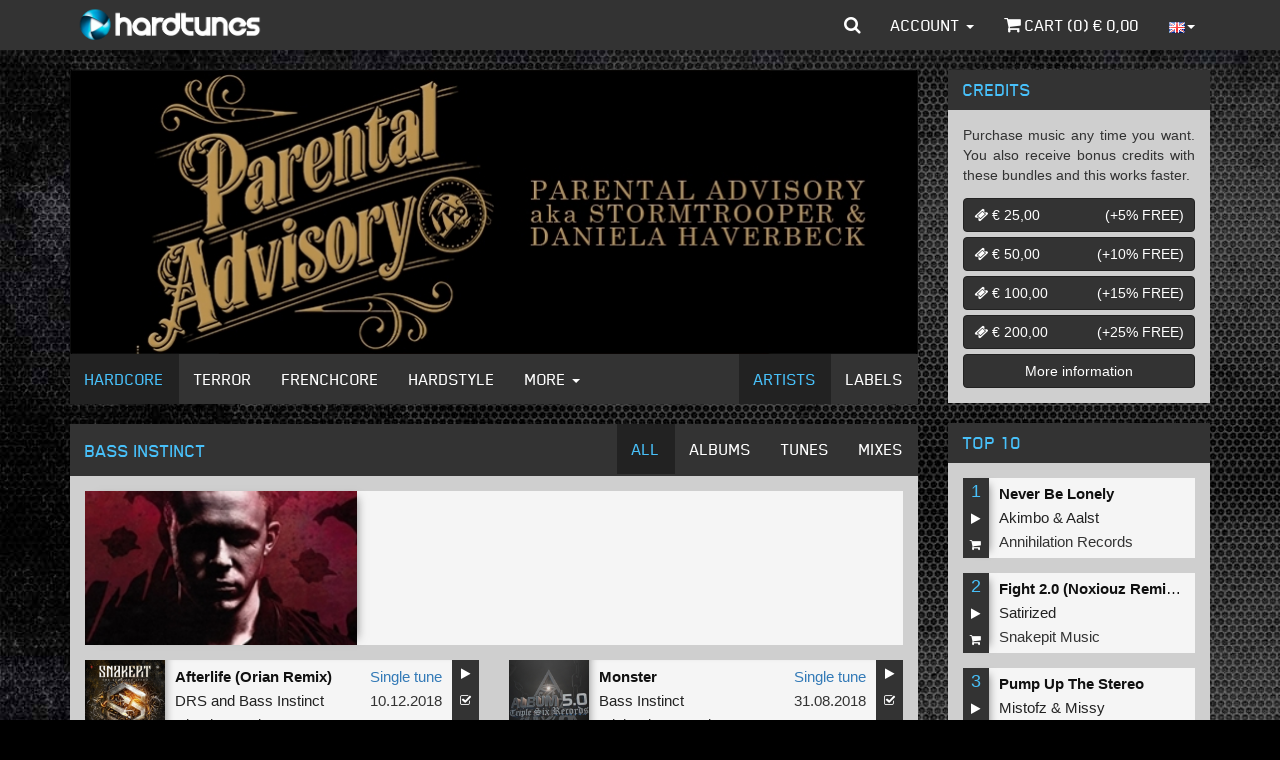

--- FILE ---
content_type: text/html; charset=iso-8859-1
request_url: https://www.hardtunes.com/artists/bass-instinct
body_size: 7181
content:
<!DOCTYPE html><html class="english"><head><script async src="https://www.googletagmanager.com/gtag/js?id=UA-53497034-5"></script><script>window.dataLayer=window.dataLayer||[];function gtag(){dataLayer.push(arguments);}
gtag('js',new Date());gtag('config','UA-53497034-5');</script><script>(function(w,d,s,l,i){w[l]=w[l]||[];w[l].push({'gtm.start':new Date().getTime(),event:'gtm.js'});var f=d.getElementsByTagName(s)[0],j=d.createElement(s),dl=l!='dataLayer'?'&l='+l:'';j.async=true;j.src='https://www.googletagmanager.com/gtm.js?id='+i+dl;f.parentNode.insertBefore(j,f);})(window,document,'script','dataLayer','GTM-N6TCN5L');</script><meta charset="utf-8"><meta http-equiv="X-UA-Compatible" content="IE=edge"><meta name="viewport" content="width=device-width, initial-scale=1"><title>Bass Instinct - MP3 and WAV downloads at Hardtunes</title><meta property="og:site_name" content="Hardcore - MP3 and WAV downloads at Hardtunes"/><meta property="og:locale" content="en_US"/><meta property="fb:app_id" content="249393055579521"/><meta property="fb:admins" content="1130957087"/><link rel="stylesheet" href="https://assets.hardtunes.com/assets/bootstrap/3.3.6/dist/css/bootstrap.min.css"><link rel="stylesheet" href="https://assets.hardtunes.com/assets/bootstrap-select/1.9.3/css/bootstrap-select.min.css"><link rel="stylesheet" href="https://assets.hardtunes.com/assets/font-awesome/4.7.0/css/font-awesome.min.css"><link rel="stylesheet" href="https://assets.hardtunes.com/2016/css/style.min.css"><link rel="stylesheet" href="https://assets.hardtunes.com/2016/css/hardtunes.min.css"><link rel="stylesheet" href="https://assets.hardtunes.com/2016/css/hardtunes.fonts.min.css"><script src="https://www.google.com/recaptcha/api.js" async defer></script></head><body><noscript><iframe src="https://www.googletagmanager.com/ns.html?id=GTM-N6TCN5L"
height="0" width="0" style="display:none;visibility:hidden"></iframe></noscript><div id="fb-root"></div><div class="container"><header class="header"><nav class="navbar navbar-inverse navbar-fixed-top"><div class="container"><div class="navbar-header"><button type="button" class="navbar-toggle collapsed" data-toggle="collapse" data-target="#bs-example-navbar-collapse-1" aria-expanded="false"><span class="sr-only">Toggle navigation</span><span class="icon-bar"></span><span class="icon-bar"></span><span class="icon-bar"></span></button><a class="navbar-brand" href="https://www.hardtunes.com/"></a></div><div class="collapse navbar-collapse" id="bs-example-navbar-collapse-1"><form class="search-form navbar-form navbar-left visible-xs" role="search" action="/search" method="get"><div class="form-group"><div class="input-group"><input type="text" class="form-control" name="search" placeholder="search"><span class="input-group-btn"><button class="btn btn-default" type="submit"><i class="fa fa-search"></i></button></span></div></div></form><ul class="nav navbar-nav visible-xs-block visible-sm-block"><li class="dropdown hidden-sm"><a href="#" class="dropdown-toggle" data-toggle="dropdown" role="button" aria-haspopup="true" aria-expanded="false">Genres <span class="caret"></span></a><ul class="dropdown-menu"><li><a href="https://www.hardtunes.com/hardcore">Hardcore</a></li><li><a href="https://www.hardtunes.com/terror">Terror</a></li><li><a href="https://www.hardtunes.com/early-rave">Early Rave</a></li><li><a href="https://www.hardtunes.com/frenchcore">Frenchcore</a></li><li><a href="https://www.hardtunes.com/hardstyle">Hardstyle</a></li><li><a href="https://www.hardtunes.com/hard-techno">Hard Techno</a></li></ul></li><li><a class="hidden-sm" href="https://www.hardtunes.com/artists">Artists</a></li><li><a class="hidden-sm" href="https://www.hardtunes.com/labels">Labels</a></li><li><a href="https://www.hardtunes.com/credits">Credits</a></li><li><a href="https://www.hardtunes.com/top100">Top 100</a></li></ul><ul class="nav navbar-nav navbar-right"><li class="dropdown dropdown-search hidden-xs"><a href="javascript://" id="search" class="dropdown-toggle" data-toggle="dropdown" role="button" aria-haspopup="true" aria-expanded="false"><i class="fa fa-search"></i></a><ul class="dropdown-menu"><li><form action="/search" method="get" role="search"><input type="text" name="search" id="search-input" class="form-control" placeholder="search" autofocus><button type="submit" style="display: none;"></button></form></li></ul></li><li class="dropdown"><a href="#" class="dropdown-toggle" data-toggle="dropdown" role="button" aria-haspopup="true" aria-expanded="false">Account <span class="caret"></span></a><ul class="dropdown-menu"><li><a href="https://www.hardtunes.com/login">Login</a></a></li><li><a href="https://www.hardtunes.com/register">Create</a></a></li><li><a href="https://www.hardtunes.com/wishlist">Wishlist</a></li></ul></li><li><a href="https://www.hardtunes.com/cart"><i class="fa fa-shopping-cart"></i> Cart (<span class="call-cart-count">0</span>) &euro; <span class="call-cart-total-price">0,00</span></a></li><li class="hidden-xs dropdown dropdown-languages"><a href="#" class="dropdown-toggle" data-toggle="dropdown" role="button" aria-haspopup="true" aria-expanded="false"><img src="https://assets.hardtunes.com/images/flags/gb.png" alt=""><span class="caret"></span></a><ul class="dropdown-menu"><form method="post" action="https://www.hardtunes.com/userinfo/get"><input type="hidden" name="ci_session"><input type="hidden" name="domain" id="languageDomain"><input type="hidden" name="url" id="languageUrl" value="artists/bass-instinct"></form><li><a class="nl"
href="javascript://"
onclick="$('#languageDomain').val('hardtunes.nl').parent().submit();"><img src="https://assets.hardtunes.com/images/flags/nl.png" alt=""></a></li><li><a class="de"
href="javascript://"
onclick="$('#languageDomain').val('hard-tunes.de').parent().submit();"><img src="https://assets.hardtunes.com/images/flags/de.png" alt=""></a></li><li><a class="fr"
href="javascript://"
onclick="$('#languageDomain').val('hardtunes.fr').parent().submit();"><img src="https://assets.hardtunes.com/images/flags/fr.png" alt=""></a></li><li><a class="it"
href="javascript://"
onclick="$('#languageDomain').val('hardtunes.it').parent().submit();"><img src="https://assets.hardtunes.com/images/flags/it.png" alt=""></a></li></ul></li><li class="xs-language hidden-sm hidden-md hidden-lg"><form method="post" action="https://www.hardtunes.com/userinfo/get"><input type="hidden" name="ci_session"><input type="hidden" name="domain" id="languageDomain"><input type="hidden" name="url" id="languageUrl" value="artists/bass-instinct"></form><a class="gb"
href="javascript://"
onclick="$('#languageDomain').val('hardtunes.com').parent().submit();"><img src="https://assets.hardtunes.com/images/flags/gb.png" alt=""></a><a class="nl"
href="javascript://"
onclick="$('#languageDomain').val('hardtunes.nl').parent().submit();"><img src="https://assets.hardtunes.com/images/flags/nl.png" alt=""></a><a class="de"
href="javascript://"
onclick="$('#languageDomain').val('hard-tunes.de').parent().submit();"><img src="https://assets.hardtunes.com/images/flags/de.png" alt=""></a><a class="fr"
href="javascript://"
onclick="$('#languageDomain').val('hardtunes.fr').parent().submit();"><img src="https://assets.hardtunes.com/images/flags/fr.png" alt=""></a><a class="it"
href="javascript://"
onclick="$('#languageDomain').val('hardtunes.it').parent().submit();"><img src="https://assets.hardtunes.com/images/flags/it.png" alt=""></a></li></ul></div></div></nav></header><section class="content"><div class="row"><div class="col-md-9"><div class="panel panel-default"><div class="panel-body panel-banners"><div id="banners" class="carousel slide" data-ride="carousel"><div class="carousel-inner" role="listbox"><div class="item active"><a href="https://www.hardtunes.com/banner/3807/website"><img src="https://content.hardtunes.com/banners/3807/850x285.jpg" width="850" height="285" class="img-responsive"></a></div><div class="item "><a href="https://www.hardtunes.com/banner/3806/website"><img src="https://content.hardtunes.com/banners/3806/850x285.jpg" width="850" height="285" class="img-responsive"></a></div><div class="item "><a href="https://www.hardtunes.com/banner/3796/website"><img src="https://content.hardtunes.com/banners/3796/850x285.jpg" width="850" height="285" class="img-responsive"></a></div><div class="item "><a href="https://www.hardtunes.com/banner/3804/website"><img src="https://content.hardtunes.com/banners/3804/850x285.jpg" width="850" height="285" class="img-responsive"></a></div><div class="item "><a href="https://www.hardtunes.com/banner/3805/website"><img src="https://content.hardtunes.com/banners/3805/850x285.jpg" width="850" height="285" class="img-responsive"></a></div><div class="item "><a href="https://www.hardtunes.com/banner/3793/website"><img src="https://content.hardtunes.com/banners/3793/850x285.jpg" width="850" height="285" class="img-responsive"></a></div><div class="item "><a href="https://www.hardtunes.com/banner/3795/website"><img src="https://content.hardtunes.com/banners/3795/850x285.jpg" width="850" height="285" class="img-responsive"></a></div><div class="item "><a href="https://www.hardtunes.com/banner/3799/website"><img src="https://content.hardtunes.com/banners/3799/850x285.jpg" width="850" height="285" class="img-responsive"></a></div></div></div></div><div class="panel-footer panel-content-links hidden-xs"><nav class="navbar navbar-inverse"><div class="container-fluid"><div class="navbar-header"><button type="button" class="navbar-toggle collapsed" data-toggle="collapse" data-target="#content-links" aria-expanded="false"><span class="sr-only">Toggle navigation</span><span class="icon-bar"></span><span class="icon-bar"></span><span class="icon-bar"></span></button></div><div class="collapse navbar-collapse" id="content-links"><ul class="nav navbar-nav"><li class="active"><a href="https://www.hardtunes.com/hardcore">Hardcore</a></li><li ><a href="https://www.hardtunes.com/terror">Terror</a></li><li ><a href="https://www.hardtunes.com/frenchcore">Frenchcore</a></li><li ><a href="https://www.hardtunes.com/hardstyle">Hardstyle</a></li><li class="dropdown"><a href="#" class="dropdown-toggle" data-toggle="dropdown" role="button" aria-haspopup="true" aria-expanded="false">More <span class="caret"></span></a><ul class="dropdown-menu"><li><a href="https://www.hardtunes.com/early-rave">Early Rave</a></li><li><a href="https://www.hardtunes.com/hard-techno">Hard Techno</a></li></ul></li></ul><ul class="nav navbar-nav navbar-right"><li class="active"><a href="https://www.hardtunes.com/artists">Artists</a></li><li ><a href="https://www.hardtunes.com/labels">Labels</a></li></ul></div></div></nav></div></div><div class="panel panel-default panel-artists"><div class="panel-heading panel-heading-navbar"><nav class="navbar navbar-inverse"><div class="container-fluid"><div class="navbar-header"><button type="button" class="navbar-toggle collapsed" data-toggle="collapse" data-target="#sub-content-nav" aria-expanded="false"><span class="sr-only">Toggle navigation</span><span class="icon-bar"></span><span class="icon-bar"></span><span class="icon-bar"></span></button><h1>Bass Instinct</h1></div><div class="collapse navbar-collapse" id="sub-content-nav"><ul class="nav navbar-nav navbar-right"><li role="presentation" class="active"><a href="https://www.hardtunes.com/artists/bass-instinct">All</a></li><li role="presentation" ><a href="https://www.hardtunes.com/artists/bass-instinct/albums">Albums</a></li><li role="presentation" ><a href="https://www.hardtunes.com/artists/bass-instinct/tunes">Tunes</a></li><li role="presentation" ><a href="https://www.hardtunes.com/artists/bass-instinct/mixes">Mixes</a></li></ul></div></div></nav></div><div class="panel-body"><div class="col-sm-12 artist-info"><div class="col-sm-4 artist-image"><img src="//content.hardtunes.com/artists/1003/216x122.jpg"></div><div class="col-sm-8 artist-text"><p></p></div></div><div class="row release-list release-list-normal "><div class="
col-xs-6
release-list-item
"><div class="release-list-item-artwork"><a href="https://www.hardtunes.com/tunes/drs-and-bass-instinct-afterlife-orian-remix/41395"><img data-src="https://content.hardtunes.com/products/41395/42822/248x248.jpg" alt="" class="lazy img-responsive"></a></div><div class="release-list-item-info"><div class="release-list-item-info-primary"><p class="release-list-item-title"><a href="https://www.hardtunes.com/tunes/drs-and-bass-instinct-afterlife-orian-remix/41395">Afterlife (Orian Remix)</a></p><p class="release-list-item-artist"><a href="https://www.hardtunes.com/artists/drs">DRS</a>&nbsp;and&nbsp;<a href="https://www.hardtunes.com/artists/bass-instinct">Bass&nbsp;Instinct</a></p><p class="release-list-item-label"><a href="https://www.hardtunes.com/labels/cloud-9-music">Cloud 9 Music</a></p></div><div class="release-list-item-info-secondary"><p class="release-list-item-type"><a href="https://www.hardtunes.com/tunes/drs-and-bass-instinct-afterlife-orian-remix/41395">Single tune</a></p><p class="release-list-item-release-date">10.12.2018</p><p class="release-list-item-price">&euro; 1,49</p></div></div><div class="release-list-item-actions"><a href="javascript://" onclick="play(this,41395)" class="btn btn-default"><i class="fa fa-play"></i></a><a href="javascript://" onclick="wishlist(this,{product_id:41395})" class="btn btn-default"><i class="fa fa-check-square-o"></i></a><a href="javascript://" onclick="buy(this,{product_id:41395,options:{quality:''}})" class="btn btn-default"><i class="fa fa-shopping-cart"></i></a></div></div><div class="
col-xs-6
release-list-item
"><div class="release-list-item-artwork"><a href="https://www.hardtunes.com/tunes/bass-instinct-monster/36156"><img data-src="https://content.hardtunes.com/products/36156/37731/248x248.jpg" alt="" class="lazy img-responsive"></a></div><div class="release-list-item-info"><div class="release-list-item-info-primary"><p class="release-list-item-title"><a href="https://www.hardtunes.com/tunes/bass-instinct-monster/36156">Monster</a></p><p class="release-list-item-artist"><a href="https://www.hardtunes.com/artists/bass-instinct">Bass&nbsp;Instinct</a>&nbsp;</p><p class="release-list-item-label"><a href="https://www.hardtunes.com/labels/triple-six-records">Triple Six Records</a></p></div><div class="release-list-item-info-secondary"><p class="release-list-item-type"><a href="https://www.hardtunes.com/tunes/bass-instinct-monster/36156">Single tune</a></p><p class="release-list-item-release-date">31.08.2018</p><p class="release-list-item-price">&euro; 1,49</p></div></div><div class="release-list-item-actions"><a href="javascript://" onclick="play(this,36156)" class="btn btn-default"><i class="fa fa-play"></i></a><a href="javascript://" onclick="wishlist(this,{product_id:36156})" class="btn btn-default"><i class="fa fa-check-square-o"></i></a><a href="javascript://" onclick="buy(this,{product_id:36156,options:{quality:''}})" class="btn btn-default"><i class="fa fa-shopping-cart"></i></a></div></div><div class="
col-xs-6
release-list-item
"><div class="release-list-item-artwork"><a href="https://www.hardtunes.com/tunes/orian-vs-bass-instinct-ft-mc-komplex-this-is-core/36153"><img data-src="https://content.hardtunes.com/products/36153/37728/248x248.jpg" alt="" class="lazy img-responsive"></a></div><div class="release-list-item-info"><div class="release-list-item-info-primary"><p class="release-list-item-title"><a href="https://www.hardtunes.com/tunes/orian-vs-bass-instinct-ft-mc-komplex-this-is-core/36153">This Is Core </a></p><p class="release-list-item-artist"><a href="https://www.hardtunes.com/artists/orian">Orian</a>&nbsp;vs&nbsp;<a href="https://www.hardtunes.com/artists/bass-instinct">Bass&nbsp;Instinct</a>&nbsp;ft&nbsp;<a href="https://www.hardtunes.com/artists/mc-komplex">Mc&nbsp;Komplex</a>&nbsp;</p><p class="release-list-item-label"><a href="https://www.hardtunes.com/labels/triple-six-records">Triple Six Records</a></p></div><div class="release-list-item-info-secondary"><p class="release-list-item-type"><a href="https://www.hardtunes.com/tunes/orian-vs-bass-instinct-ft-mc-komplex-this-is-core/36153">Single tune</a></p><p class="release-list-item-release-date">31.08.2018</p><p class="release-list-item-price">&euro; 1,49</p></div></div><div class="release-list-item-actions"><a href="javascript://" onclick="play(this,36153)" class="btn btn-default"><i class="fa fa-play"></i></a><a href="javascript://" onclick="wishlist(this,{product_id:36153})" class="btn btn-default"><i class="fa fa-check-square-o"></i></a><a href="javascript://" onclick="buy(this,{product_id:36153,options:{quality:''}})" class="btn btn-default"><i class="fa fa-shopping-cart"></i></a></div></div><div class="
col-xs-6
release-list-item
"><div class="release-list-item-artwork"><a href="https://www.hardtunes.com/tunes/drs-vs-bass-instinct-afterlife-orian-remix/36143"><img data-src="https://content.hardtunes.com/products/36143/37719/248x248.jpg" alt="" class="lazy img-responsive"></a></div><div class="release-list-item-info"><div class="release-list-item-info-primary"><p class="release-list-item-title"><a href="https://www.hardtunes.com/tunes/drs-vs-bass-instinct-afterlife-orian-remix/36143">Afterlife (Orian Remix)</a></p><p class="release-list-item-artist"><a href="https://www.hardtunes.com/artists/drs">DRS</a>&nbsp;vs&nbsp;<a href="https://www.hardtunes.com/artists/bass-instinct">Bass&nbsp;Instinct</a>&nbsp;</p><p class="release-list-item-label"><a href="https://www.hardtunes.com/labels/triple-six-records">Triple Six Records</a></p></div><div class="release-list-item-info-secondary"><p class="release-list-item-type"><a href="https://www.hardtunes.com/tunes/drs-vs-bass-instinct-afterlife-orian-remix/36143">Single tune</a></p><p class="release-list-item-release-date">31.08.2018</p><p class="release-list-item-price">&euro; 1,49</p></div></div><div class="release-list-item-actions"><a href="javascript://" onclick="play(this,36143)" class="btn btn-default"><i class="fa fa-play"></i></a><a href="javascript://" onclick="wishlist(this,{product_id:36143})" class="btn btn-default"><i class="fa fa-check-square-o"></i></a><a href="javascript://" onclick="buy(this,{product_id:36143,options:{quality:''}})" class="btn btn-default"><i class="fa fa-shopping-cart"></i></a></div></div><div class="
col-xs-6
release-list-item
"><div class="release-list-item-artwork"><a href="https://www.hardtunes.com/albums/bass-instinct-cant-be-stopped-/6702"><img data-src="https://content.hardtunes.com/albums/6702/6912/248x248.jpg" alt="" class="lazy img-responsive"></a></div><div class="release-list-item-info"><div class="release-list-item-info-primary"><p class="release-list-item-title"><a href="https://www.hardtunes.com/albums/bass-instinct-cant-be-stopped-/6702">Can't Be Stopped </a></p><p class="release-list-item-artist"><a href="https://www.hardtunes.com/artists/bass-instinct">Bass&nbsp;Instinct</a></p><p class="release-list-item-label"><a href="https://www.hardtunes.com/labels/triple-six-records">Triple Six Records</a></p></div><div class="release-list-item-info-secondary"><p class="release-list-item-type"><a href="https://www.hardtunes.com/albums/bass-instinct-cant-be-stopped-/6702">3 Tunes</a></p><p class="release-list-item-release-date">01.06.2018</p><p class="release-list-item-price">&euro; 2,97</p></div></div><div class="release-list-item-actions"><a href="javascript://" onclick="playAlbum(this,6702)" class="btn btn-default"><i class="fa fa-play"></i></a><a href="javascript://" onclick="wishlist(this,{album_id:6702})" class="btn btn-default"><i class="fa fa-check-square-o"></i></a><a href="javascript://" onclick="buy(this,{album_id:6702,options:{quality:''}})" class="btn btn-default"><i class="fa fa-shopping-cart"></i></a></div></div><div class="
col-xs-6
release-list-item
"><div class="release-list-item-artwork"><a href="https://www.hardtunes.com/tunes/bass-instinct-mttd/35534"><img data-src="https://content.hardtunes.com/products/35534/36817/248x248.jpg" alt="" class="lazy img-responsive"></a></div><div class="release-list-item-info"><div class="release-list-item-info-primary"><p class="release-list-item-title"><a href="https://www.hardtunes.com/tunes/bass-instinct-mttd/35534">MTTD</a></p><p class="release-list-item-artist"><a href="https://www.hardtunes.com/artists/bass-instinct">Bass&nbsp;Instinct</a></p><p class="release-list-item-label"><a href="https://www.hardtunes.com/labels/triple-six-records">Triple Six Records</a></p></div><div class="release-list-item-info-secondary"><p class="release-list-item-type"><a href="https://www.hardtunes.com/tunes/bass-instinct-mttd/35534">Single tune</a></p><p class="release-list-item-release-date">01.06.2018</p><p class="release-list-item-price">&euro; 1,49</p></div></div><div class="release-list-item-actions"><a href="javascript://" onclick="play(this,35534)" class="btn btn-default"><i class="fa fa-play"></i></a><a href="javascript://" onclick="wishlist(this,{product_id:35534})" class="btn btn-default"><i class="fa fa-check-square-o"></i></a><a href="javascript://" onclick="buy(this,{product_id:35534,options:{quality:''}})" class="btn btn-default"><i class="fa fa-shopping-cart"></i></a></div></div><div class="
col-xs-6
release-list-item
"><div class="release-list-item-artwork"><a href="https://www.hardtunes.com/tunes/bass-instinct-fuck-the-club/35533"><img data-src="https://content.hardtunes.com/products/35533/36816/248x248.jpg" alt="" class="lazy img-responsive"></a></div><div class="release-list-item-info"><div class="release-list-item-info-primary"><p class="release-list-item-title"><a href="https://www.hardtunes.com/tunes/bass-instinct-fuck-the-club/35533">Fuck The Club</a></p><p class="release-list-item-artist"><a href="https://www.hardtunes.com/artists/bass-instinct">Bass&nbsp;Instinct</a></p><p class="release-list-item-label"><a href="https://www.hardtunes.com/labels/triple-six-records">Triple Six Records</a></p></div><div class="release-list-item-info-secondary"><p class="release-list-item-type"><a href="https://www.hardtunes.com/tunes/bass-instinct-fuck-the-club/35533">Single tune</a></p><p class="release-list-item-release-date">01.06.2018</p><p class="release-list-item-price">&euro; 1,49</p></div></div><div class="release-list-item-actions"><a href="javascript://" onclick="play(this,35533)" class="btn btn-default"><i class="fa fa-play"></i></a><a href="javascript://" onclick="wishlist(this,{product_id:35533})" class="btn btn-default"><i class="fa fa-check-square-o"></i></a><a href="javascript://" onclick="buy(this,{product_id:35533,options:{quality:''}})" class="btn btn-default"><i class="fa fa-shopping-cart"></i></a></div></div><div class="
col-xs-6
release-list-item
"><div class="release-list-item-artwork"><a href="https://www.hardtunes.com/tunes/bass-instinct-cant-be-stopped/35532"><img data-src="https://content.hardtunes.com/products/35532/36815/248x248.jpg" alt="" class="lazy img-responsive"></a></div><div class="release-list-item-info"><div class="release-list-item-info-primary"><p class="release-list-item-title"><a href="https://www.hardtunes.com/tunes/bass-instinct-cant-be-stopped/35532">Can't Be Stopped</a></p><p class="release-list-item-artist"><a href="https://www.hardtunes.com/artists/bass-instinct">Bass&nbsp;Instinct</a></p><p class="release-list-item-label"><a href="https://www.hardtunes.com/labels/triple-six-records">Triple Six Records</a></p></div><div class="release-list-item-info-secondary"><p class="release-list-item-type"><a href="https://www.hardtunes.com/tunes/bass-instinct-cant-be-stopped/35532">Single tune</a></p><p class="release-list-item-release-date">01.06.2018</p><p class="release-list-item-price">&euro; 1,49</p></div></div><div class="release-list-item-actions"><a href="javascript://" onclick="play(this,35532)" class="btn btn-default"><i class="fa fa-play"></i></a><a href="javascript://" onclick="wishlist(this,{product_id:35532})" class="btn btn-default"><i class="fa fa-check-square-o"></i></a><a href="javascript://" onclick="buy(this,{product_id:35532,options:{quality:''}})" class="btn btn-default"><i class="fa fa-shopping-cart"></i></a></div></div><div class="
col-xs-6
release-list-item
"><div class="release-list-item-artwork"><a href="https://www.hardtunes.com/tunes/drs-vs-bass-instinct-afterlife/34940"><img data-src="https://content.hardtunes.com/products/34940/36175/248x248.jpg" alt="" class="lazy img-responsive"></a></div><div class="release-list-item-info"><div class="release-list-item-info-primary"><p class="release-list-item-title"><a href="https://www.hardtunes.com/tunes/drs-vs-bass-instinct-afterlife/34940">Afterlife</a></p><p class="release-list-item-artist"><a href="https://www.hardtunes.com/artists/drs">DRS</a>&nbsp;vs&nbsp;<a href="https://www.hardtunes.com/artists/bass-instinct">Bass&nbsp;Instinct</a>&nbsp;</p><p class="release-list-item-label"><a href="https://www.hardtunes.com/labels/triple-six-records">Triple Six Records</a></p></div><div class="release-list-item-info-secondary"><p class="release-list-item-type"><a href="https://www.hardtunes.com/tunes/drs-vs-bass-instinct-afterlife/34940">Single tune</a></p><p class="release-list-item-release-date">14.04.2018</p><p class="release-list-item-price">&euro; 1,49</p></div></div><div class="release-list-item-actions"><a href="javascript://" onclick="play(this,34940)" class="btn btn-default"><i class="fa fa-play"></i></a><a href="javascript://" onclick="wishlist(this,{product_id:34940})" class="btn btn-default"><i class="fa fa-check-square-o"></i></a><a href="javascript://" onclick="buy(this,{product_id:34940,options:{quality:''}})" class="btn btn-default"><i class="fa fa-shopping-cart"></i></a></div></div><div class="
col-xs-6
release-list-item
"><div class="release-list-item-artwork"><a href="https://www.hardtunes.com/tunes/bass-instinct-bitches/34354"><img data-src="https://content.hardtunes.com/products/34354/35909/248x248.jpg" alt="" class="lazy img-responsive"></a></div><div class="release-list-item-info"><div class="release-list-item-info-primary"><p class="release-list-item-title"><a href="https://www.hardtunes.com/tunes/bass-instinct-bitches/34354">Bitches</a></p><p class="release-list-item-artist"><a href="https://www.hardtunes.com/artists/bass-instinct">Bass&nbsp;Instinct</a>&nbsp;</p><p class="release-list-item-label"><a href="https://www.hardtunes.com/labels/triple-six-records">Triple Six Records</a></p></div><div class="release-list-item-info-secondary"><p class="release-list-item-type"><a href="https://www.hardtunes.com/tunes/bass-instinct-bitches/34354">Single tune</a></p><p class="release-list-item-release-date">22.03.2018</p><p class="release-list-item-price">&euro; 1,49</p></div></div><div class="release-list-item-actions"><a href="javascript://" onclick="play(this,34354)" class="btn btn-default"><i class="fa fa-play"></i></a><a href="javascript://" onclick="wishlist(this,{product_id:34354})" class="btn btn-default"><i class="fa fa-check-square-o"></i></a><a href="javascript://" onclick="buy(this,{product_id:34354,options:{quality:''}})" class="btn btn-default"><i class="fa fa-shopping-cart"></i></a></div></div><div class="
col-xs-6
release-list-item
"><div class="release-list-item-artwork"><a href="https://www.hardtunes.com/tunes/bass-instinct-and-orian-dopeman-wave/33142"><img data-src="https://content.hardtunes.com/products/33142/34275/248x248.jpg" alt="" class="lazy img-responsive"></a></div><div class="release-list-item-info"><div class="release-list-item-info-primary"><p class="release-list-item-title"><a href="https://www.hardtunes.com/tunes/bass-instinct-and-orian-dopeman-wave/33142">Dopeman WAVE</a></p><p class="release-list-item-artist"><a href="https://www.hardtunes.com/artists/bass-instinct">Bass&nbsp;Instinct</a>&nbsp;&amp;&nbsp;<a href="https://www.hardtunes.com/artists/orian">Orian</a>&nbsp;</p><p class="release-list-item-label"><a href="https://www.hardtunes.com/labels/triple-six-records">Triple Six Records</a></p></div><div class="release-list-item-info-secondary"><p class="release-list-item-type"><a href="https://www.hardtunes.com/tunes/bass-instinct-and-orian-dopeman-wave/33142">Single tune</a></p><p class="release-list-item-release-date">24.11.2017</p><p class="release-list-item-price">&euro; 1,49</p></div></div><div class="release-list-item-actions"><a href="javascript://" onclick="play(this,33142)" class="btn btn-default"><i class="fa fa-play"></i></a><a href="javascript://" onclick="wishlist(this,{product_id:33142})" class="btn btn-default"><i class="fa fa-check-square-o"></i></a><a href="javascript://" onclick="buy(this,{product_id:33142,options:{quality:''}})" class="btn btn-default"><i class="fa fa-shopping-cart"></i></a></div></div></div></div></div></div><div class="col-md-3 hidden-xs hidden-sm"><div class="panel panel-default"><div class="panel-heading">Credits</div><div class="panel-body"><p class="text-justify hidden-md" style="margin-bottom:13px">Purchase music any time you want. You also receive bonus credits with these bundles and this works faster.</p><a class="btn btn-default btn-block btn-credit" onclick="buy(this, {credit_id:1})"><span class="pull-left"><i class="fa fa-ticket"></i> &euro; 25,00</span><span class="pull-right">(+5% <span class="hidden-md">FREE</span>)</span><span class="clearfix"></span></a><a class="btn btn-default btn-block btn-credit" onclick="buy(this, {credit_id:2})"><span class="pull-left"><i class="fa fa-ticket"></i> &euro; 50,00</span><span class="pull-right">(+10% <span class="hidden-md">FREE</span>)</span><span class="clearfix"></span></a><a class="btn btn-default btn-block btn-credit" onclick="buy(this, {credit_id:3})"><span class="pull-left"><i class="fa fa-ticket"></i> &euro; 100,00</span><span class="pull-right">(+15% <span class="hidden-md">FREE</span>)</span><span class="clearfix"></span></a><a class="btn btn-default btn-block btn-credit" onclick="buy(this, {credit_id:4})"><span class="pull-left"><i class="fa fa-ticket"></i> &euro; 200,00</span><span class="pull-right">(+25% <span class="hidden-md">FREE</span>)</span><span class="clearfix"></span></a><a class="btn btn-default btn-block btn-more-info" href="https://www.hardtunes.com/credits">More information</a></div></div><div class="panel panel-default panel-releases"><div class="panel-heading">Top 10</div><div class="panel-body"><div class="row top-10-list top-10-list-small top-10-list-normal"><div class="
col-xs-12
top-10-list-item
"><div class="top-10-list-item-actions"><span>1</span><a href="javascript://" onclick="play(this,96104)" class="btn btn-default"><i class="fa fa-play"></i></a><a href="javascript://" onclick="buy(this,{product_id:96104,options:{quality:''}})" class="btn btn-default"><i class="fa fa-shopping-cart"></i></a></div><div class="top-10-list-item-info"><div class="release-list-item-info-primary"><p class="top-10-list-item-title"><a href="https://www.hardtunes.com/tunes/akimbo-and-aalst-never-be-lonely/96104">Never Be Lonely</a></p><p class="top-10-list-item-artist"><a href="https://www.hardtunes.com/artists/akimbo">Akimbo</a>&nbsp;&amp;&nbsp;<a href="https://www.hardtunes.com/artists/aalst">Aalst</a></p><p class="top-10-list-item-label"><a href="https://www.hardtunes.com/labels/annihilation-records">Annihilation Records</a></p></div></div></div><div class="
col-xs-12
top-10-list-item
"><div class="top-10-list-item-actions"><span>2</span><a href="javascript://" onclick="play(this,96224)" class="btn btn-default"><i class="fa fa-play"></i></a><a href="javascript://" onclick="buy(this,{product_id:96224,options:{quality:''}})" class="btn btn-default"><i class="fa fa-shopping-cart"></i></a></div><div class="top-10-list-item-info"><div class="release-list-item-info-primary"><p class="top-10-list-item-title"><a href="https://www.hardtunes.com/tunes/satirized-fight-2.0-noxiouz-remix-original-mix/96224">Fight 2.0 (Noxiouz Remix) (Original Mix)</a></p><p class="top-10-list-item-artist"><a href="https://www.hardtunes.com/artists/satirized">Satirized</a></p><p class="top-10-list-item-label"><a href="https://www.hardtunes.com/labels/snakepit-music">Snakepit Music</a></p></div></div></div><div class="
col-xs-12
top-10-list-item
"><div class="top-10-list-item-actions"><span>3</span><a href="javascript://" onclick="play(this,96215)" class="btn btn-default"><i class="fa fa-play"></i></a><a href="javascript://" onclick="buy(this,{product_id:96215,options:{quality:''}})" class="btn btn-default"><i class="fa fa-shopping-cart"></i></a></div><div class="top-10-list-item-info"><div class="release-list-item-info-primary"><p class="top-10-list-item-title"><a href="https://www.hardtunes.com/tunes/mistofz-and-missy-pump-up-the-stereo/96215">Pump Up The Stereo</a></p><p class="top-10-list-item-artist"><a href="https://www.hardtunes.com/artists/mistofz">Mistofz</a>&nbsp;&amp;&nbsp;<a href="https://www.hardtunes.com/artists/missy">Missy</a></p><p class="top-10-list-item-label"><a href="https://www.hardtunes.com/labels/offensive-rage">Offensive Rage</a></p></div></div></div><div class="
col-xs-12
top-10-list-item
"><div class="top-10-list-item-actions"><span>4</span><a href="javascript://" onclick="play(this,97105)" class="btn btn-default"><i class="fa fa-play"></i></a><a href="javascript://" onclick="buy(this,{product_id:97105,options:{quality:''}})" class="btn btn-default"><i class="fa fa-shopping-cart"></i></a></div><div class="top-10-list-item-info"><div class="release-list-item-info-primary"><p class="top-10-list-item-title"><a href="https://www.hardtunes.com/tunes/t.m.o.-my-time-extended-mix/97105">My Time (Extended Mix)</a></p><p class="top-10-list-item-artist"><a href="https://www.hardtunes.com/artists/t.m.o">T.M.O.</a></p><p class="top-10-list-item-label"><a href="https://www.hardtunes.com/labels/barbaric-records">Barbaric Records</a></p></div></div></div><div class="
col-xs-12
top-10-list-item
"><div class="top-10-list-item-actions"><span>5</span><a href="javascript://" onclick="play(this,97306)" class="btn btn-default"><i class="fa fa-play"></i></a><a href="javascript://" onclick="buy(this,{product_id:97306,options:{quality:''}})" class="btn btn-default"><i class="fa fa-shopping-cart"></i></a></div><div class="top-10-list-item-info"><div class="release-list-item-info-primary"><p class="top-10-list-item-title"><a href="https://www.hardtunes.com/tunes/n-vitral-and-dither-bass-go-boom-extended-mix/97306">Bass Go Boom (Extended Mix)</a></p><p class="top-10-list-item-artist"><a href="https://www.hardtunes.com/artists/n-vitral">N-Vitral</a>&nbsp;&amp;&nbsp;<a href="https://www.hardtunes.com/artists/dither">Dither</a></p><p class="top-10-list-item-label"><a href="https://www.hardtunes.com/labels/thunderdome-music">Thunderdome Music</a></p></div></div></div><div class="
col-xs-12
top-10-list-item
"><div class="top-10-list-item-actions"><span>6</span><a href="javascript://" onclick="play(this,97336)" class="btn btn-default"><i class="fa fa-play"></i></a><a href="javascript://" onclick="buy(this,{product_id:97336,options:{quality:''}})" class="btn btn-default"><i class="fa fa-shopping-cart"></i></a></div><div class="top-10-list-item-info"><div class="release-list-item-info-primary"><p class="top-10-list-item-title"><a href="https://www.hardtunes.com/tunes/missy-and-damaxy-koffiepauze/97336">Koffiepauze</a></p><p class="top-10-list-item-artist"><a href="https://www.hardtunes.com/artists/missy">Missy</a>&nbsp;&amp;&nbsp;<a href="https://www.hardtunes.com/artists/damaxy">Damaxy</a></p><p class="top-10-list-item-label"><a href="https://www.hardtunes.com/labels/annihilation-records">Annihilation Records</a></p></div></div></div><div class="
col-xs-12
top-10-list-item
"><div class="top-10-list-item-actions"><span>7</span><a href="javascript://" onclick="play(this,97018)" class="btn btn-default"><i class="fa fa-play"></i></a><a href="javascript://" onclick="buy(this,{product_id:97018,options:{quality:''}})" class="btn btn-default"><i class="fa fa-shopping-cart"></i></a></div><div class="top-10-list-item-info"><div class="release-list-item-info-primary"><p class="top-10-list-item-title"><a href="https://www.hardtunes.com/tunes/catscan-and-starving-insect-the-plaguemaker-original-mix/97018">The Plaguemaker (Original Mix)</a></p><p class="top-10-list-item-artist"><a href="https://www.hardtunes.com/artists/catscan">Catscan</a>&nbsp;&amp;&nbsp;<a href="https://www.hardtunes.com/artists/starving-insect">Starving&nbsp;Insect</a>&nbsp;</p><p class="top-10-list-item-label"><a href="https://www.hardtunes.com/labels/thunderdome-music">Thunderdome Music</a></p></div></div></div><div class="
col-xs-12
top-10-list-item
"><div class="top-10-list-item-actions"><span>8</span><a href="javascript://" onclick="play(this,96214)" class="btn btn-default"><i class="fa fa-play"></i></a><a href="javascript://" onclick="buy(this,{product_id:96214,options:{quality:''}})" class="btn btn-default"><i class="fa fa-shopping-cart"></i></a></div><div class="top-10-list-item-info"><div class="release-list-item-info-primary"><p class="top-10-list-item-title"><a href="https://www.hardtunes.com/tunes/bssels-party-non-stop/96214">Party Non Stop</a></p><p class="top-10-list-item-artist"><a href="https://www.hardtunes.com/artists/bssels">Bössels</a></p><p class="top-10-list-item-label"><a href="https://www.hardtunes.com/labels/annihilation-records">Annihilation Records</a></p></div></div></div><div class="
col-xs-12
top-10-list-item
"><div class="top-10-list-item-actions"><span>9</span><a href="javascript://" onclick="play(this,97034)" class="btn btn-default"><i class="fa fa-play"></i></a><a href="javascript://" onclick="buy(this,{product_id:97034,options:{quality:''}})" class="btn btn-default"><i class="fa fa-shopping-cart"></i></a></div><div class="top-10-list-item-info"><div class="release-list-item-info-primary"><p class="top-10-list-item-title"><a href="https://www.hardtunes.com/tunes/aalst-and-screecher-retro-life-edit/97034">Retro Life Edit</a></p><p class="top-10-list-item-artist"><a href="https://www.hardtunes.com/artists/aalst">Aalst</a>&nbsp;&amp;&nbsp;<a href="https://www.hardtunes.com/artists/screecher">Screecher</a></p><p class="top-10-list-item-label"><a href="https://www.hardtunes.com/labels/annihilation-records">Annihilation Records</a></p></div></div></div><div class="
col-xs-12
top-10-list-item
"><div class="top-10-list-item-actions"><span>10</span><a href="javascript://" onclick="play(this,96090)" class="btn btn-default"><i class="fa fa-play"></i></a><a href="javascript://" onclick="buy(this,{product_id:96090,options:{quality:''}})" class="btn btn-default"><i class="fa fa-shopping-cart"></i></a></div><div class="top-10-list-item-info"><div class="release-list-item-info-primary"><p class="top-10-list-item-title"><a href="https://www.hardtunes.com/tunes/mad-e-fact-and-endymion-the-hustle-dont-stop-extended-mix-extended-mix/96090">The Hustle Don't Stop (Extended Mix) (Extended Mix)</a></p><p class="top-10-list-item-artist"><a href="https://www.hardtunes.com/artists/mad-e-fact">Mad-E-Fact</a>&nbsp;&amp;&nbsp;<a href="https://www.hardtunes.com/artists/endymion">Endymion</a></p><p class="top-10-list-item-label"><a href="https://www.hardtunes.com/labels/millenium-recordings">Millenium Recordings</a></p></div></div></div></div><a href="https://www.hardtunes.com/top100" class="btn btn-default btn-block btn-top-100">View top 100</a></div></div></div></div></section><footer class="footer"><div class="panel panel-default"><div class="panel-body"><div class="row"><div class="col-xs-12 col-sm-6 col-md-3"><div class="panel panel-default panel-links"><div class="panel-heading"><h3>Info</h3></div><div class="panel-body panel-body-footer"><a href="/about">About us</a><a href="/contact">Contact us</a><a href="/faq">FAQ</a><a href="/conditions">Terms & Conditions</a></div></div></div><div class="col-xs-12 col-sm-6 col-md-3 link"><div class="panel panel-default panel-links"><div class="panel-heading"><h3>Links</h3></div><div class="panel-body panel-body-footer"><a href="http://www.hardcoreradio.nl" target="_blank">Hardcore Radio</a><a href="https://www.rigeshop.com" target="_blank">Hardcore Merchandise</a><a href="http://store.mastersofhardcore.com" target="_blank">MOH Merchandise</a></div></div></div><div class="clearfix visible-xs-block"></div><div class="col-xs-12 col-sm-6 col-md-3 follow"><div class="panel panel-default panel-social"><div class="panel-heading"><h3>Follow Hardtunes<span class="hidden-md">.com</span></h3></div><div class="panel-body panel-body-footer"><div class="row"><div class="col-xs-6 col-sm-12"><a href="https://www.facebook.com/hardtunes" target="_blank" class="btn btn-facebook"><i class="fa fa-facebook"></i> Facebook</a></div><div class="col-xs-6 col-sm-12"><a href="https://twitter.com/hardtunes" target="_blank" class="btn btn-default btn-twitter"><i class="fa fa-twitter"></i> Twitter</a></div></div></div></div></div><div class="col-xs-12 col-sm-6 col-md-3 newsletter"><div class="panel panel-default panel-newsletter"><div class="panel-heading"><h3>Newsletter</h3></div><div class="panel-body panel-body-footer"><form action=""><div class="form-group"><div class="input-group"><input type="text" class="form-control" placeholder="Email address"><span class="input-group-btn"><button class="btn btn-default" type="button"><i class="fa fa-paper-plane"></i></button></span></div><div class="help-block">Subscribe now and receive our weekly updates.</div></div></form></div></div></div></div><div class="row"><div class="col-xs-12"><div class="panel panel-default panel-bottom"><div class="panel-body panel-body-footer-social"><div class="row"><div class="col-sm-6 social"><div class="facebook"><div class="fb-like" data-href="https://www.hardtunes.com" data-layout="button_count" data-action="like" data-show-faces="false" data-share="false"></div></div><div class="twitter"><a class="twitter-follow-button" href="https://twitter.com/Hardtunes">Follow @Hardtunes</a></div></div><div class="clearfix visible-xs-block"></div><div class="clearfix visible-xs-block"></div><div class="col-sm-6 copyright"><i class="fa fa-paypal"></i><i class="fa fa-cc-amex"></i><i class="fa fa-cc-mastercard"></i><i class="fa fa-cc-diners-club"></i><i class="fa fa-cc-discover"></i><i class="fa fa-cc-visa"></i>&nbsp;
&copy Hardtunes.com 2026</div></div></div></div></div></div></div></div></footer><nav class="navbar navbar-fixed-bottom player-bar" style="display:none"><div class="container"><div class="player-bar-controls"><a class="hidden-xs" id="jplayer-prev" href="javascript://"><i class="fa fa-step-backward"></i></a><a id="jplayer-play" href="javascript://"><i class="fa fa-play"></i></a><a id="jplayer-pause" href="javascript://"><i class="fa fa-pause"></i></a><a class="hidden-xs" id="jplayer-next" href="javascript://"><i class="fa fa-step-forward"></i></a></div><div class="player-bar-volume dropup hidden-sm hidden-xs"><a href="javascript://" id="jplayer-mute" aria-haspopup="true" aria-expanded="false"><i class="fa fa-volume-up"></i></a><a id="jplayer-unmute" href="javascript://"><i class="fa fa-volume-off"></i></a><ul class="dropdown-menu player-bar-volume-slider" aria-labelledby="jplayer-mute"><li><div class="player-bar-volume-bar"><div class="player-bar-volume-bar-slider"></div></div></li></ul></div><div class="player-bar-spectrum-container"><div class="player-bar-spectrum"><div class="player-bar-spectrum-progress" style="width:33%"></div></div></div><div class="player-bar-track-artwork hidden-xs"><div id="jplayer"></div></div><div class="player-bar-track-info hidden-xs"></div><div class="player-bar-actions"><a id="jplayer-wishlist" class="hidden-sm hidden-xs" href="javascript://"><i class="fa fa-check-square-o"></i></a><a id="jplayer-buy" href="javascript://"><i class="fa fa-shopping-cart"></i></a></div><div class="player-bar-playlist dropup hidden-xs"><a href="#" id="playlist" class="dropdown-toggle" data-toggle="dropdown" aria-haspopup="true" aria-expanded="false"><i class="fa fa-list"></i></a><div class="dropdown-menu dropdown-menu-right playlist" aria-labelledby="playlist"><div id="playlist-content"><div class="row release-list release-list-small release-list-normal "><div class="col-xs-12 playlist-empty">This list is empty</div></div></div><a id="clear-playlist" href="javascript://" class="btn btn-default btn-square">Clear playlist</a></div></div></div><div class="player-bar-close"><a id="jplayer-close" href="javascript://"><i class="fa fa-times"></i></a></div></nav></div><script src="https://assets.hardtunes.com/assets/jquery/2.1.4/jquery-2.1.4.min.js"></script><script src="https://assets.hardtunes.com/assets/jquery-lazy/0.6.4/jquery.lazy.min.js"></script><script src="https://assets.hardtunes.com/2016/js/jquery.mobile.custom.min.js"></script><script src="https://assets.hardtunes.com/assets/bootstrap/3.3.6/dist/js/bootstrap.min.js"></script><script src="https://assets.hardtunes.com/2016/js/jquery.jplayer.min.js"></script><script src="https://assets.hardtunes.com/assets/bootstrap-select/1.9.3/js/bootstrap-select.min.js"></script><script src="https://assets.hardtunes.com/2016/js/jquery.bootstrap.notify.min.js"></script><script src="https://assets.hardtunes.com//2016/js/js.cookie.min.js"></script><script src="https://assets.hardtunes.com/2016/js/application.min.js"></script><script>(function(d,s,id){var js,fjs=d.getElementsByTagName(s)[0];if(d.getElementById(id))return;js=d.createElement(s);js.id=id;js.src="//connect.facebook.net/nl_NL/sdk.js#xfbml=1&version=v2.5";fjs.parentNode.insertBefore(js,fjs);}(document,'script','facebook-jssdk'));</script><script>window.twttr=(function(d,s,id){var js,fjs=d.getElementsByTagName(s)[0],t=window.twttr||{};if(d.getElementById(id))return t;js=d.createElement(s);js.id=id;js.src="https://platform.twitter.com/widgets.js";fjs.parentNode.insertBefore(js,fjs);t._e=[];t.ready=function(f){t._e.push(f);};return t;}(document,"script","twitter-wjs"));</script><script src="https://www.google.com/recaptcha/api.js"></script></body></html>